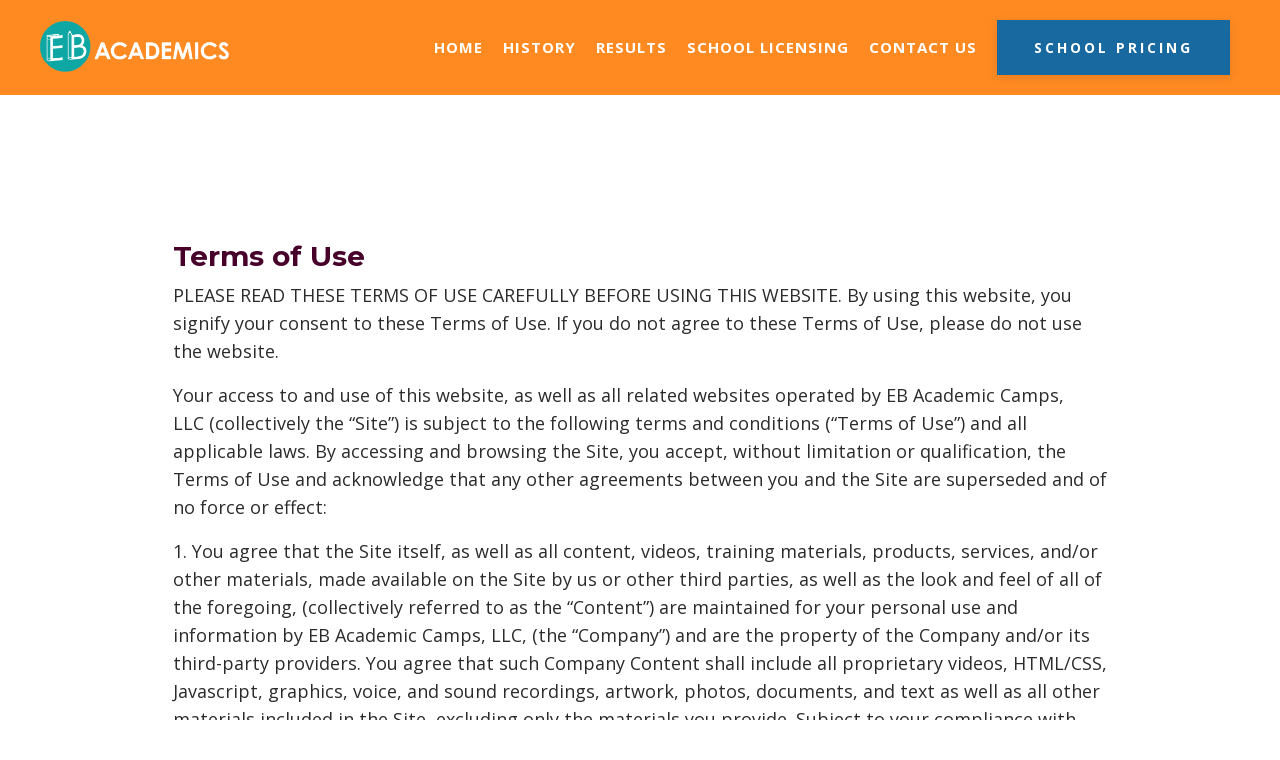

--- FILE ---
content_type: text/html; charset=utf-8
request_url: https://schools.ebacademics.com/terms-of-use
body_size: 11947
content:
<!doctype html>
<html lang="en">
  <head>
    
              <meta name="csrf-param" content="authenticity_token">
              <meta name="csrf-token" content="36yDeKMc4pLZcECQjmivUXXSuWTRqx/ICJX6SBB8SMuRMnTPlkuj2tZgzZG6wLVcAfgKdFObFi1J1/96lYtL4A==">
            
    <title>
      
        Terms of Use
      
    </title>
    <meta charset="utf-8" />
    <meta http-equiv="x-ua-compatible" content="ie=edge, chrome=1">
    <meta name="viewport" content="width=device-width, initial-scale=1, shrink-to-fit=no">
    
    <meta property="og:type" content="website">
<meta property="og:url" content="https://schools.ebacademics.com/terms-of-use">
<meta name="twitter:card" content="summary_large_image">

<meta property="og:title" content="Terms of Use">
<meta name="twitter:title" content="Terms of Use">




    
      <link href="https://kajabi-storefronts-production.kajabi-cdn.com/kajabi-storefronts-production/file-uploads/themes/2153161610/settings_images/56ba3d3-d2b4-0f44-2813-1c62dd8315_Watermark7.png?v=2" rel="shortcut icon" />
    
    <link rel="canonical" href="https://schools.ebacademics.com/terms-of-use" />

    <!-- Google Fonts ====================================================== -->
    
      <link href="//fonts.googleapis.com/css?family=Open+Sans:400,700,400italic,700italic|Montserrat:400,700,400italic,700italic" rel="stylesheet" type="text/css">
    

    <!-- Kajabi CSS ======================================================== -->
    <link rel="stylesheet" media="screen" href="https://kajabi-app-assets.kajabi-cdn.com/assets/core-0d125629e028a5a14579c81397830a1acd5cf5a9f3ec2d0de19efb9b0795fb03.css" />

    

    <link rel="stylesheet" href="https://use.fontawesome.com/releases/v5.15.2/css/all.css" crossorigin="anonymous">

    <link rel="stylesheet" media="screen" href="https://kajabi-storefronts-production.kajabi-cdn.com/kajabi-storefronts-production/themes/2153161610/assets/styles.css?1716588406779804" />

    <!-- Customer CSS ====================================================== -->
    <link rel="stylesheet" media="screen" href="https://kajabi-storefronts-production.kajabi-cdn.com/kajabi-storefronts-production/themes/2153161610/assets/overrides.css?1716588406779804" />
    <style>
  /* Custom CSS Added Via Theme Settings */
  .block{
overflow: inherit;
}

.btn, #form-button{
font-size: 14px;
letter-spacing: 3px;
padding: 15px 35px;
transition: all .3s;
text-transform: uppercase;
}

.btn:hover, #form-button:hover{
transform: scale(1.05);
filter: none;
}

.feature__text{
font-size: 1em;
}

h6{
font-family: open sans; 
text-transform: uppercase; 
letter-spacing: 3px;
}

p:last-child{
margin-bottom: 0;
}


.divider1{
width: 100%; 
height: 0px; 
border-top: 3px dotted #FFDE59; 
margin: 0;
}

@media only screen and (max-width: 767px){

.block{
max-width: 550px;
margin: auto;
}


}

.line-1{
position: absolute;
top: -5vh;
left: 0;
right: 0;
bottom: 0;
margin: auto;
background: url(https://kajabi-storefronts-production.kajabi-cdn.com/kajabi-storefronts-production/themes/2151193511/settings_images/HFjCRbDR4moLkP8UnJ94_Layer_9.png);
background-size: contain;
background-repeat: no-repeat;
background-position: center;
}

.line-2{
position: absolute;
top: -5vh;
left: 0;
right: 0;
bottom: 0;
margin: auto;
background: url(https://kajabi-storefronts-production.kajabi-cdn.com/kajabi-storefronts-production/themes/2151193511/settings_images/5BzVGwx0QnWgpqTg0A2U_Layer_10.png);
background-size: contain;
background-repeat: no-repeat;
background-position: center;
}

.line-3{
position: absolute;
top: -5vh;
left: 0;
right: 0;
bottom: 0;
margin: auto;
background: url(https://kajabi-storefronts-production.kajabi-cdn.com/kajabi-storefronts-production/themes/2151193511/settings_images/lvgmJR6WSKGrH4SjcVb9_Layer_10.png);
background-size: contain;
background-repeat: no-repeat;
background-position: center;
}

.list1{
padding-left: 25px;
position: relative;
    text-align: left;
}

.list1 li{
   list-style: none;
    margin-top: 10px;
    margin-left: 10px;
    text-align: left;
}

.list1 li::before{
position: absolute;
left: 0;
    content: '';
    display: inline-block;
    height:20px;
    width: 20px;
    margin-top: 3px;
    background-image: url(https://kajabi-storefronts-production.kajabi-cdn.com/kajabi-storefronts-production/themes/2151193511/settings_images/fWws26bbQ2fMHXkxDKMA_Untitled_design_51_.png);
    background-size: contain;
    background-position: center;
    background-repeat: no-repeat;
}

.link-list__link {
text-transform: uppercase;
font-size: 15px;
letter-spacing: 1px;
border-bottom: 2px solid rgba(255,255,255,0);
font-weight: bold;
}

.dropdown__trigger {
text-transform: uppercase;
font-size: 15px;
letter-spacing: 1px;
border-bottom: 2px solid rgba(255,255,255,0);
font-weight: bold;
margin-bottom: 5px !important;
}


.dropdown--open .dropdown__menu{
width:275px !important;
}

.link-list__link:hover, .dropdown__trigger:hover{
border-bottom: 2px solid #5CE1E6;
color: #17699F !important;
filter: none !important;
}
</style>


    <!-- Kajabi Editor Only CSS ============================================ -->
    

    <!-- Header hook ======================================================= -->
    <script type="text/javascript">
  var Kajabi = Kajabi || {};
</script>
<script type="text/javascript">
  Kajabi.currentSiteUser = {
    "id" : "-1",
    "type" : "Guest",
    "contactId" : "",
  };
</script>
<script type="text/javascript">
  Kajabi.theme = {
    activeThemeName: "Streamlined Home 1678204870",
    previewThemeId: null,
    editor: false
  };
</script>
<meta name="turbo-prefetch" content="false">
<style type="text/css">
  #editor-overlay {
    display: none;
    border-color: #2E91FC;
    position: absolute;
    background-color: rgba(46,145,252,0.05);
    border-style: dashed;
    border-width: 3px;
    border-radius: 3px;
    pointer-events: none;
    cursor: pointer;
    z-index: 10000000000;
  }
  .editor-overlay-button {
    color: white;
    background: #2E91FC;
    border-radius: 2px;
    font-size: 13px;
    margin-inline-start: -24px;
    margin-block-start: -12px;
    padding-block: 3px;
    padding-inline: 10px;
    text-transform:uppercase;
    font-weight:bold;
    letter-spacing:1.5px;

    left: 50%;
    top: 50%;
    position: absolute;
  }
</style>
<script src="https://kajabi-app-assets.kajabi-cdn.com/vite/assets/track_analytics-999259ad.js" crossorigin="anonymous" type="module"></script><link rel="modulepreload" href="https://kajabi-app-assets.kajabi-cdn.com/vite/assets/stimulus-576c66eb.js" as="script" crossorigin="anonymous">
<link rel="modulepreload" href="https://kajabi-app-assets.kajabi-cdn.com/vite/assets/track_product_analytics-9c66ca0a.js" as="script" crossorigin="anonymous">
<link rel="modulepreload" href="https://kajabi-app-assets.kajabi-cdn.com/vite/assets/stimulus-e54d982b.js" as="script" crossorigin="anonymous">
<link rel="modulepreload" href="https://kajabi-app-assets.kajabi-cdn.com/vite/assets/trackProductAnalytics-3d5f89d8.js" as="script" crossorigin="anonymous">      <script type="text/javascript">
        if (typeof (window.rudderanalytics) === "undefined") {
          !function(){"use strict";window.RudderSnippetVersion="3.0.3";var sdkBaseUrl="https://cdn.rudderlabs.com/v3"
          ;var sdkName="rsa.min.js";var asyncScript=true;window.rudderAnalyticsBuildType="legacy",window.rudderanalytics=[]
          ;var e=["setDefaultInstanceKey","load","ready","page","track","identify","alias","group","reset","setAnonymousId","startSession","endSession","consent"]
          ;for(var n=0;n<e.length;n++){var t=e[n];window.rudderanalytics[t]=function(e){return function(){
          window.rudderanalytics.push([e].concat(Array.prototype.slice.call(arguments)))}}(t)}try{
          new Function('return import("")'),window.rudderAnalyticsBuildType="modern"}catch(a){}
          if(window.rudderAnalyticsMount=function(){
          "undefined"==typeof globalThis&&(Object.defineProperty(Object.prototype,"__globalThis_magic__",{get:function get(){
          return this},configurable:true}),__globalThis_magic__.globalThis=__globalThis_magic__,
          delete Object.prototype.__globalThis_magic__);var e=document.createElement("script")
          ;e.src="".concat(sdkBaseUrl,"/").concat(window.rudderAnalyticsBuildType,"/").concat(sdkName),e.async=asyncScript,
          document.head?document.head.appendChild(e):document.body.appendChild(e)
          },"undefined"==typeof Promise||"undefined"==typeof globalThis){var d=document.createElement("script")
          ;d.src="https://polyfill-fastly.io/v3/polyfill.min.js?version=3.111.0&features=Symbol%2CPromise&callback=rudderAnalyticsMount",
          d.async=asyncScript,document.head?document.head.appendChild(d):document.body.appendChild(d)}else{
          window.rudderAnalyticsMount()}window.rudderanalytics.load("2apYBMHHHWpiGqicceKmzPebApa","https://kajabiaarnyhwq.dataplane.rudderstack.com",{})}();
        }
      </script>
      <script type="text/javascript">
        if (typeof (window.rudderanalytics) !== "undefined") {
          rudderanalytics.page({"account_id":"40591","site_id":"2147647811"});
        }
      </script>
      <script type="text/javascript">
        if (typeof (window.rudderanalytics) !== "undefined") {
          (function () {
            function AnalyticsClickHandler (event) {
              const targetEl = event.target.closest('a') || event.target.closest('button');
              if (targetEl) {
                rudderanalytics.track('Site Link Clicked', Object.assign(
                  {"account_id":"40591","site_id":"2147647811"},
                  {
                    link_text: targetEl.textContent.trim(),
                    link_href: targetEl.href,
                    tag_name: targetEl.tagName,
                  }
                ));
              }
            };
            document.addEventListener('click', AnalyticsClickHandler);
          })();
        }
      </script>
<meta name='site_locale' content='en'><style type="text/css">
  /* Font Awesome 4 */
  .fa.fa-twitter{
    font-family:sans-serif;
  }
  .fa.fa-twitter::before{
    content:"𝕏";
    font-size:1.2em;
  }

  /* Font Awesome 5 */
  .fab.fa-twitter{
    font-family:sans-serif;
  }
  .fab.fa-twitter::before{
    content:"𝕏";
    font-size:1.2em;
  }
</style>
<link rel="stylesheet" href="https://cdn.jsdelivr.net/npm/@kajabi-ui/styles@1.0.4/dist/kajabi_products/kajabi_products.css" />
<script type="module" src="https://cdn.jsdelivr.net/npm/@pine-ds/core@3.14.1/dist/pine-core/pine-core.esm.js"></script>
<script nomodule src="https://cdn.jsdelivr.net/npm/@pine-ds/core@3.14.1/dist/pine-core/index.esm.js"></script>


  </head>

  <style>
  body {
    
      
    
  }
</style>

  <body id="encore-theme" class="background-unrecognized">
    


    <div id="section-header" data-section-id="header">

<style>
  /* Default Header Styles */
  .header {
    
      background-color: #ff8a22;
    
    font-size: 18px;
  }
  .header a,
  .header a.link-list__link,
  .header a.link-list__link:hover,
  .header a.social-icons__icon,
  .header .user__login a,
  .header .dropdown__item a,
  .header .dropdown__trigger:hover {
    color: #ffffff;
  }
  .header .dropdown__trigger {
    color: #ffffff !important;
  }
  /* Mobile Header Styles */
  @media (max-width: 767px) {
    .header {
      
        background-color: #ff8a22;
      
      font-size: 16px;
    }
    
    .header .hamburger__slices .hamburger__slice {
      
        background-color: #ffffff;
      
    }
    
      .header a.link-list__link, .dropdown__item a, .header__content--mobile {
        text-align: left;
      }
    
    .header--overlay .header__content--mobile  {
      padding-bottom: 20px;
    }
  }
  /* Sticky Styles */
  
    .header.header--fixed {
      background-color: #ff8a22;
      
        background-color: #ff8a22;
      
      
        background-color: #ff8a22;
      
    }
    
    
    .header.header--fixed .hamburger__slice {
      
        background-color: ;
      
    }
  
</style>

<div class="hidden">
  
    
  
    
  
    
  
  
  
  
</div>

<header class="header header--overlay sticky   background-light header--close-on-scroll" kjb-settings-id="sections_header_settings_background_color">
  <div class="hello-bars">
    
      
    
      
    
      
    
  </div>
  
    <div class="header__wrap">
      <div class="header__content header__content--desktop background-light">
        <div class="container header__container media justify-content-left">
          
            
                <style>
@media (min-width: 768px) {
  #block-1555988494486 {
    text-align: left;
  }
} 
</style>

<div id="block-1555988494486" class="header__block header__block--logo header__block--show header__switch-content " kjb-settings-id="sections_header_blocks_1555988494486_settings_stretch">
  <style>
  #block-1555988494486 {
    line-height: 1;
  }
  #block-1555988494486 .logo__image {
    display: block;
    width: 190px;
  }
  #block-1555988494486 .logo__text {
    color: ;
  }
</style>

<a class="logo" href="/">
  
    
      <img class="logo__image" src="https://kajabi-storefronts-production.kajabi-cdn.com/kajabi-storefronts-production/file-uploads/themes/2153161610/settings_images/3c32db2-5f0d-f4a0-8263-aa21b057bb5_Asset_6_3x-8.png" kjb-settings-id="sections_header_blocks_1555988494486_settings_logo" alt="Header Logo" />
    
  
</a>

</div>

              
          
            
                <style>
@media (min-width: 768px) {
  #block-1679286278594 {
    text-align: right;
  }
} 
</style>

<div id="block-1679286278594" class="header__block header__switch-content header__block--menu stretch" kjb-settings-id="sections_header_blocks_1679286278594_settings_stretch">
  <div class="link-list justify-content-right" kjb-settings-id="sections_header_blocks_1679286278594_settings_menu">
  
    <a class="link-list__link" href="https://schools.ebacademics.com/" >Home</a>
  
    <a class="link-list__link" href="https://schools.ebacademics.com/about" >History</a>
  
    <a class="link-list__link" href="https://schools.ebacademics.com/testimonials" >Results</a>
  
    <a class="link-list__link" href="https://schools.ebacademics.com/eb-all-access" >School Licensing </a>
  
    <a class="link-list__link" href="https://schools.ebacademics.com/contact" >Contact Us</a>
  
</div>

</div>

              
          
            
                <style>
@media (min-width: 768px) {
  #block-1678426540311 {
    text-align: left;
  }
} 
</style>

<div id="block-1678426540311" class="header__block header__switch-content header__block--cta " kjb-settings-id="sections_header_blocks_1678426540311_settings_stretch">
  






<style>
  #block-1678426540311 .btn,
  [data-slick-id="1678426540311"] .block .btn {
    color: #ffffff;
    border-color: #17699f;
    border-radius: 0px;
    background-color: #17699f;
  }
  #block-1678426540311 .btn--outline,
  [data-slick-id="1678426540311"] .block .btn--outline {
    background: transparent;
    color: #17699f;
  }
</style>

<a class="btn btn--solid btn--small btn--auto" href="https://schools.ebacademics.com/eb-all-access"   kjb-settings-id="sections_header_blocks_1678426540311_settings_btn_background_color" role="button">
  
    SCHOOL PRICING
  
</a>

</div>

              
          
          
            <div class="hamburger hidden--desktop" kjb-settings-id="sections_header_settings_hamburger_color">
              <div class="hamburger__slices">
                <div class="hamburger__slice hamburger--slice-1"></div>
                <div class="hamburger__slice hamburger--slice-2"></div>
                <div class="hamburger__slice hamburger--slice-3"></div>
                <div class="hamburger__slice hamburger--slice-4"></div>
              </div>
            </div>
          
        </div>
      </div>
      <div class="header__content header__content--mobile">
        <div class="header__switch-content header__spacer"></div>
      </div>
    </div>
  
</header>

</div>
    <main>
      <div data-dynamic-sections=terms_of_use><div id="section-1682808571967" data-section-id="1682808571967"><style>
  
  #section-1682808571967 .section__overlay {
    position: absolute;
    width: 100%;
    height: 100%;
    left: 0;
    top: 0;
    background-color: ;
  }
  #section-1682808571967 .sizer {
    padding-top: 40px;
    padding-bottom: 40px;
  }
  #section-1682808571967 .container {
    max-width: calc(1260px + 10px + 10px);
    padding-right: 10px;
    padding-left: 10px;
    
  }
  #section-1682808571967 .row {
    
  }
  #section-1682808571967 .container--full {
    width: 100%;
    max-width: calc(100% + 10px + 10px);
  }
  @media (min-width: 768px) {
    
    #section-1682808571967 .sizer {
      padding-top: 100px;
      padding-bottom: 100px;
    }
    #section-1682808571967 .container {
      max-width: calc(1260px + 40px + 40px);
      padding-right: 40px;
      padding-left: 40px;
    }
    #section-1682808571967 .container--full {
      max-width: calc(100% + 40px + 40px);
    }
  }
  
  
</style>


<section kjb-settings-id="sections_1682808571967_settings_background_color"
  class="section
  
  
   "
  data-reveal-event=""
  data-reveal-offset=""
  data-reveal-units="seconds">
  <div class="sizer ">
    
    <div class="section__overlay"></div>
    <div class="container ">
      <div class="row align-items-center justify-content-center">
        
          




<style>
  /* flush setting */
  
  
  /* margin settings */
  #block-1682808571967_0, [data-slick-id="1682808571967_0"] {
    margin-top: 0px;
    margin-right: 0px;
    margin-bottom: 0px;
    margin-left: 0px;
  }
  #block-1682808571967_0 .block, [data-slick-id="1682808571967_0"] .block {
    /* border settings */
    border: 4px  black;
    border-radius: 4px;
    

    /* background color */
    
      background-color: ;
    
    /* default padding for mobile */
    
      padding: 20px;
    
    
      padding: 20px;
    
    
      
        padding: 20px;
      
    
    /* mobile padding overrides */
    
    
      padding-top: 0px;
    
    
      padding-right: 0px;
    
    
      padding-bottom: 0px;
    
    
      padding-left: 0px;
    
  }

  @media (min-width: 768px) {
    /* desktop margin settings */
    #block-1682808571967_0, [data-slick-id="1682808571967_0"] {
      margin-top: 0px;
      margin-right: 0px;
      margin-bottom: 0px;
      margin-left: 0px;
    }
    #block-1682808571967_0 .block, [data-slick-id="1682808571967_0"] .block {
      /* default padding for desktop  */
      
        padding: 30px;
      
      
        
          padding: 30px;
        
      
      /* desktop padding overrides */
      
      
        padding-top: 30px;
      
      
      
      
    }
  }
  /* mobile text align */
  @media (max-width: 767px) {
    #block-1682808571967_0, [data-slick-id="1682808571967_0"] {
      text-align: left;
    }
  }
</style>



<div
  id="block-1682808571967_0"
  class="
  block-type--text
  text-left
  col-10
  
  
  
    
  
  
  "
  
  data-reveal-event=""
  data-reveal-offset=""
  data-reveal-units="seconds"
  
    kjb-settings-id="sections_1682808571967_blocks_1682808571967_0_settings_width"
    >
  <div class="block
    box-shadow-
    "
    
      data-aos="none"
      data-aos-delay="0"
      data-aos-duration="0"
    
    >
    
    <style>
  
  #block-1577982541036_0 .btn {
    margin-top: 1rem;
  }
</style>

<div class="elementor-element elementor-element-b3b7f0a elementor-widget elementor-widget-heading" data-id="b3b7f0a" data-element_type="widget" data-widget_type="heading.default">
<div class="elementor-widget-container">
<h4 class="elementor-heading-title elementor-size-default"><strong>Terms of Use</strong></h4>
</div>
</div>
<div class="elementor-element elementor-element-7c308d9 elementor-widget elementor-widget-text-editor" data-id="7c308d9" data-element_type="widget" data-widget_type="text-editor.default">
<div class="elementor-widget-container">
<div class="elementor-text-editor elementor-clearfix">
<p>PLEASE READ THESE TERMS OF USE CAREFULLY BEFORE USING THIS WEBSITE. By using this website, you signify your consent to these Terms of Use. If you do not agree to these Terms of Use, please do not use the website.</p>
<p>Your access to and use of this website, as well as all related websites operated by EB Academic Camps, LLC&nbsp;(collectively the &ldquo;Site&rdquo;) is subject to the following terms and conditions (&ldquo;Terms of Use&rdquo;) and all applicable laws. By accessing and browsing the Site, you accept, without limitation or qualification, the Terms of Use and acknowledge that any other agreements between you and the Site are superseded and of no force or effect:</p>
<p>1. You agree that the Site itself, as well as all content, videos, training materials, products, services, and/or other materials, made available on the Site by us or other third parties, as well as the look and feel of all of the foregoing, (collectively referred to as the &ldquo;Content&rdquo;) are maintained for your personal use and information by EB Academic Camps, LLC, (the &ldquo;Company&rdquo;) and are the property of the Company and/or its third-party providers. You agree that such Company Content shall include all proprietary videos, HTML/CSS, Javascript, graphics, voice, and sound recordings, artwork, photos, documents, and text as well as all other materials included in the Site, excluding only the materials you provide. Subject to your compliance with these Terms of Use, the Company hereby grants you a limited license, which is non-exclusive, non-transferable, and non-sublicensable, to access, view, and use the Site solely for your personal purposes. No Company Content may be copied, reproduced, republished, uploaded, posted, transmitted, distributed, used for public or commercial purposes, or downloaded in any way unless written permission is expressly granted by the Company. Modification of the Content or use of the Content for any other purpose is a violation of the copyright and other proprietary rights of the Company, as well as other authors who created the materials and may be subject to monetary damages and penalties. You may not distribute, modify, transmit, or use the content of the Site or any Content, including any and all software, tools, graphics, and/or sound files, for public or commercial purposes without the express written permission of the Company.</p>
<p>2. All Content, such as text, data, graphics files, videos and sound files, and other materials contained in the Site, are copyrighted unless otherwise noted and are the property of the Company and/or a supplier to the Company. No such materials may be used except as provided in these Terms of Use.</p>
<p>3. All trade names, trademarks, and images and biographical information of people used in the Company Content and contained in the Site, including without limitation the name and trademark, are either the property of, or used with permission by, the Company. The use of Content by you is strictly prohibited unless specifically permitted by these Terms of Use. Any unauthorized use of Content may violate the copyright, trademark, and other proprietary rights of the Company and/or third parties, as well as the laws of privacy and publicity, and other regulations and statutes. Nothing contained in this Agreement or in the Site shall be construed as granting, by implication or otherwise, any license or right to use any Trademark or other proprietary information without the express written consent of the Company or third party owner. The Company respects the copyright, trademark and all other intellectual property rights of others. The Company has the right, but has no obligation, to remove content and accounts containing materials that it deems, in its sole discretion, to be unlawful, offensive, threatening, libelous, defamatory, pornographic, obscene or otherwise objectionable or violates any party&rsquo;s intellectual property or these Terms of Use. If you believe that your intellectual property rights are being violated and/or that any work belonging to you has been reproduced on the Site or in any Content in any way, you may notify Company at <a href="/cdn-cgi/l/email-protection" class="__cf_email__" data-cfemail="e68f888089a6838487858782838b8f8595c885898b">[email&#160;protected]</a>. Please provide your name and contact information, the nature of your work and how it is being violated, all relevant copyright and/or trademark registration information, the location/URL of the violation, and any other information you believe is relevant.</p>
<p>4. While the Company uses reasonable efforts to include accurate and up-to-date information in the Site, the Company makes no warranties or representations as to its accuracy. The Company assumes no liability or responsibility for any errors or omissions in the content of the Site.</p>
<p>5. When you register with the Company and/or this Site, you expressly consent to receive any notices, announcements, agreements, disclosures, reports, documents, communications concerning new products or services, or other records or correspondence from the Company. You consent to receive notices electronically by way of transmitting the notice to you by email.</p>
<p>6. If you send comments or suggestions about the Site to the Company, including, but not limited to, notes, text, drawings, images, designs, or computer programs, such submissions shall become, and shall remain, the sole property of the Company. No submission shall be subject to any obligation of confidence on the part of the Company. The Company shall exclusively own all rights to (including intellectual property rights thereto), and shall be entitled to unrestricted use, publication, and dissemination as to all such submissions for any purpose, commercial or otherwise without any acknowledgment or compensation to you.</p>
<p>7. The Company shall use commercially reasonable efforts to restrict unauthorized access to our data and files. However, no system whether or not password protected can be entirely impenetrable. You acknowledge that it may be possible for an unauthorized third party to access, view, copy, modify, or distribute the data and files you store using the Site. Use of the Site is completely at your own risk.</p>
<p>8. The Company will not intentionally disclose any personally identifying information about you to third parties, except where the Company, in good faith, believes such disclosure is necessary to comply with the law or enforce these Terms of Use. By using the Site, you signify your acceptance of the&nbsp;Company&rsquo;s Privacy Policy. If you do not agree with this Privacy Policy, in whole or part, please do not use this Site.</p>
<p>9. NEITHER THE COMPANY NOR ANY OTHER PARTY INVOLVED IN CREATING, PRODUCING, OR MAINTAINING THE SITE AND/OR ANY CONTENT ON THE SITE SHALL BE LIABLE UNDER ANY CIRCUMSTANCES FOR ANY DIRECT, INCIDENTAL, CONSEQUENTIAL, INDIRECT, OR PUNITIVE DAMAGES ARISING OUT OF YOUR ACCESS TO OR USE OF THE SITE. WITHOUT LIMITING THE FOREGOING, ALL CONTENT ON THE SITE IS PROVIDED &ldquo;AS IS&rdquo; WITHOUT WARRANTY OF ANY KIND, EITHER EXPRESSED OR IMPLIED, INCLUDING, BUT NOT LIMITED TO, THE IMPLIED WARRANTIES OF MERCHANTABILITY OR FITNESS FOR A PARTICULAR PURPOSE. THE COMPANY DOES NOT WARRANT OR MAKE ANY REPRESENTATIONS REGARDING THE USE OF THE MATERIALS IN THE SITE, THE RESULTS OF THE USE OF SUCH MATERIALS, THE SUITABILITY OF SUCH MATERIALS FOR ANY USER&rsquo;S NEEDS OR THE LIKELIHOOD THAT THEIR USE WILL MEET ANY USER&rsquo;S EXPECTATIONS, OR THEIR CORRECTNESS, ACCURACY, RELIABILITY, OR CORRECTION. THE COMPANY LIKEWISE DOES NOT WARRANT OR MAKE ANY REPRESENTATIONS OR GUARANTEES THAT YOU WILL EARN ANY MONEY USING THE SITE OR THE COMPANY&rsquo;S TECHNOLOGY OR SERVICES. YOU ACCEPT ALL RESPONSIBILITY FOR EVALUATING YOUR OWN EARNING POTENTIAL AS WELL AS EXECUTING YOUR OWN BUSINESS AND SERVICES. YOUR EARNING POTENTIAL IS ENTIRELY DEPENDENT ON YOUR OWN PRODUCTS, IDEAS, TECHNIQUES; YOUR EXECUTION OF YOUR BUSINESS PLAN; THE TIME YOU DEVOTE TO THE PROGRAM, IDEAS AND TECHNIQUES OFFERED AND UTILIZED; AS WELL AS YOUR FINANCES, YOUR KNOWLEDGE AND YOUR SKILL. SINCE THESE FACTORS DIFFER AMONG ALL INDIVIDUALS, THE COMPANY CANNOT AND DOES NOT WARRANT OR MAKE ANY REPRESENTATIONS OR GUARANTEES REGARDING YOUR SUCCESS OR INCOME LEVEL. THE COMPANY DOES NOT WARRANT THAT USE OF THE MATERIALS WILL BE UNINTERRUPTED OR ERROR FREE, THAT DEFECTS WILL BE CORRECTED, OR THAT THIS SITE, THE CONTENT, AND/OR THE MATERIALS AVAILABLE ON THIS SITE ARE FREE FROM BUGS OR VIRUSES OR OTHER HARMFUL COMPONENTS. YOU ASSUME ALL RESPONSIBILITY FOR THE COST OF ALL NECESSARY REPAIRS OR CORRECTIONS. THE COMPANY SHALL NOT BE RESPONSIBLE FOR ANY PERFORMANCE OR SERVICE PROBLEMS CAUSED BY ANY THIRD PARTY WEBSITE OR THIRD PARTY SERVICE PROVIDER. ANY SUCH PROBLEM SHALL BE GOVERNED SOLELY BY THE AGREEMENT BETWEEN YOU AND THAT PROVIDER. Please note that the applicable jurisdiction may not allow the exclusion of implied warranties. Some of the above exclusions may thus not apply to you.</p>
<p>10. THE COMPANY SHALL NOT BE RESPONSIBLE FOR ANY PERFORMANCE OR SERVICE PROBLEMS CAUSED BY ANY THIRD PARTY WEBSITE OR THIRD PARTY SERVICE PROVIDER (including, for example, your web service provider service, Stripe payment services, your software and/or any updates or upgrades to that software). ANY SUCH PROBLEM SHALL BE GOVERNED SOLELY BY THE AGREEMENT BETWEEN YOU AND THAT PROVIDER. THE COMPANY RESERVES THE RIGHT TO DETERMINE, IN ITS SOLE DISCRETION, WHETHER THE COMPANY IS RESPONSIBLE FOR ANY SUCH MALFUNCTION OR DISRUPTION. THE COMPANY ALSO RESERVES THE RIGHT TO LIMIT YOUR USE OF THE SITE AND/OR THE CONTENT OR TO TERMINATE YOUR ACCOUNT SHOULD THE COMPANY DETERMINE THAT YOU HAVE VIOLATED THESE TERMS OF USE, OR THAT YOU HAVE VIOLATED ANY OTHER RULES OR CONDITIONS OF THE COMPANY. THE COMPANY RESERVES THE RIGHT TO REFUSE ACCESS TO THE SITE AND/OR THE COMPANY&rsquo;S CONTENT, PRODUCTS AND/OR SERVICES TO ANYONE IN ITS SOLE DISCRETION. THE COMPANY RESERVES THE RIGHT TO DETERMINE, IN ITS SOLE DISCRETION, WHETHER THE COMPANY IS RESPONSIBLE FOR ANY SUCH MALFUNCTION OR DISRUPTION. THE COMPANY MAY, IN ITS SOLE DISCRETION, REFUND THE INITIAL FEE CHARGED FOR ANY USE OF THE SITE AND/OR ANY CONTENT OR A PRO-RATA PORTION THEREOF CONSISTENT WITH THE COMPANY&rsquo;S REFUND POLICY. THE COMPANY SHALL REFUSE ANY REFUND THIRTY (30) DAYS AFTER YOUR PAYMENT FOR USE OF THE SITE AND/OR ANY CONTENT, EITHER PURSUANT TO THE COMPANY&rsquo;S CUSTOMER LICENSE AGREEMENT OR OTHERWISE, REGARDLESS OF THE REASON FOR DISRUPTION.</p>
<p>11. IN NO EVENT SHALL THE COMPANY BE LIABLE FOR ANY SPECIAL, INCIDENTAL, INDIRECT, PUNITIVE, RELIANCE, OR CONSEQUENTIAL DAMAGES, WHETHER FORESEEABLE OR NOT, INCLUDING, BUT NOT LIMITED TO, DAMAGE OR LOSS OF PROPERTY, EQUIPMENT, INFORMATION OR DATA, LOSS OF PROFITS, REVENUE OR GOODWILL, COST OF CAPITAL, COST OF REPLACEMENT SERVICES, OR CLAIMS FOR SERVICE INTERRUPTIONS OR TRANSMISSION PROBLEMS, OCCASIONED BY ANY DEFECT IN THE SITE, THE CONTENT, AND/OR RELATED MATERIALS, THE INABILITY TO USE SERVICES PROVIDED HEREUNDER OR ANY OTHER CAUSE WHATSOEVER WITH RESPECT THERETO, REGARDLESS OF THEORY OF LIABILITY. THIS LIMITATION WILL APPLY EVEN IF THE COMPANY HAS BEEN ADVISED OR IS AWARE OF THE POSSIBILITY OF SUCH DAMAGES.</p>
<p>12. You agree to indemnify and hold the Company and each of its directors, officers, employees, and agents, harmless from any and all liabilities, claims, damages, and expenses, including reasonable attorney&rsquo;s fees, arising out of or relating to (i) your breach of this Agreement, (ii) any violation by you of law or the rights of any third party, (iii) any materials, information, works and/or other content of whatever nature or media that you post or share on or through the Site, (iv) your use of the Site or any services that the Company may provide via the Site, and (v) your conduct in connection with the Site or the services or with other users of the Site or the services. The Company reserves the right to assume the exclusive defense of any claim for which we are entitled to indemnification under this Section. In such event, you shall provide the Company with such cooperation as is reasonably requested by the Company.</p>
<p>13. The provisions of these Terms of Use are for the benefit of the Company, its subsidiaries, affiliates and its third party content providers and licensors, and each shall have the right to assert and enforce such provisions directly or on its own behalf.</p>
<p>14. This agreement shall be governed by and construed in accordance with the laws of the State of California, without giving effect to any principles of conflicts of law. You further submit to the exclusive jurisdiction of the state and federal courts sitting in San Francisco County, California. If any provision of this agreement shall be unlawful, void, or for any reason unenforceable, then that provision shall be deemed severable from this agreement and shall not affect the validity and enforceability of any remaining provisions.</p>
<p>15. These Terms of Use may be revised from time to time by updating this posting. You are bound by any such revisions and should therefore periodically visit this page to review the then-current Terms of Use to which you are bound.</p>
<p>Last Updated:&nbsp;April 29, 2023</p>
</div>
</div>
</div>

  </div>
</div>


        
      </div>
    </div>
  </div>
</section>
</div></div>
    </main>
    <div id="section-footer" data-section-id="footer">
<style>
  .footer {
    background-color: #17699f;
  }
  .footer, .footer__block {
    font-size: 16px;
    color: ;
  }
  .footer .logo__text {
    color: ;
  }
  .footer .link-list__links {
    width: 100%;
  }
  .footer a.link-list__link {
    color: ;
  }
  .footer .link-list__link:hover {
    color: ;
  }
  .copyright {
    color: ;
  }
  @media (min-width: 768px) {
    .footer, .footer__block {
      font-size: 18px;
    }
  }
  .powered-by a {
    color: #17699f !important;
  }
  
</style>

<footer class="footer   background-dark  " kjb-settings-id="sections_footer_settings_background_color">
  <div class="footer__content">
    <div class="container footer__container media">
      
        
            <div id="block-1555988519593" class="footer__block ">
  <style>
  #block-1555988519593 {
    line-height: 1;
  }
  #block-1555988519593 .logo__image {
    display: block;
    width: 150px;
  }
  #block-1555988519593 .logo__text {
    color: ;
  }
</style>

<a class="logo" href="/">
  
    
      <img class="logo__image" src="https://kajabi-storefronts-production.kajabi-cdn.com/kajabi-storefronts-production/file-uploads/themes/2153161610/settings_images/abf72-d1b5-41cd-d2c-c6ef4f37efa6_EBWATERMARKWHITE-02-02.png" kjb-settings-id="sections_footer_blocks_1555988519593_settings_logo" alt="Footer Logo" />
    
  
</a>

</div>

          
      
        
            <div id="block-1678427002408" class="footer__block ">
  <style>
  .social-icons--1678427002408 .social-icons__icons {
    justify-content: 
  }
  .social-icons--1678427002408 .social-icons__icon {
    color: #ffffff !important;
  }
  .social-icons--1678427002408.social-icons--round .social-icons__icon {
    background-color: #5ce1e6;
  }
  .social-icons--1678427002408.social-icons--square .social-icons__icon {
    background-color: #5ce1e6;
  }
  
  @media (min-width: 768px) {
    .social-icons--1678427002408 .social-icons__icons {
      justify-content: 
    }
  }
</style>

<div class="social-icons social-icons-- social-icons--1678427002408" kjb-settings-id="sections_footer_blocks_1678427002408_settings_social_icons_text_color">
  <div class="social-icons__icons">
    
  <a class="social-icons__icon social-icons__icon--" href="https://www.facebook.com/ebacademicsteachers"  kjb-settings-id="sections_footer_blocks_1678427002408_settings_social_icon_link_facebook">
    <i class="fab fa-facebook-f"></i>
  </a>



  <a class="social-icons__icon social-icons__icon--" href="https://www.instagram.com/ebacademics/"  kjb-settings-id="sections_footer_blocks_1678427002408_settings_social_icon_link_instagram">
    <i class="fab fa-instagram"></i>
  </a>


  <a class="social-icons__icon social-icons__icon--" href="https://www.youtube.com/channel/UCWezgZ_BNFaF-IURmTTN_dA"  kjb-settings-id="sections_footer_blocks_1678427002408_settings_social_icon_link_youtube">
    <i class="fab fa-youtube"></i>
  </a>
















  <a class="social-icons__icon social-icons__icon--" href="https://podcasts.apple.com/us/podcast/teaching-middle-school-ela/id1458448897"  kjb-settings-id="sections_footer_blocks_1678427002408_settings_social_icon_link_podcasts">
    <i class="fa fa-podcast"></i>
  </a>


  </div>
</div>

</div>

        
      
        
            <div id="block-1555988525205" class="footer__block ">
  <span class="copyright" kjb-settings-id="sections_footer_blocks_1555988525205_settings_copyright" role="presentation">
  &copy; 2026 EB Academic Camps, LLC
</span>

</div>

          
      
        
            




<style>
  /* flush setting */
  
  
  /* margin settings */
  #block-1682807684783, [data-slick-id="1682807684783"] {
    margin-top: 0px;
    margin-right: 0px;
    margin-bottom: 0px;
    margin-left: 0px;
  }
  #block-1682807684783 .block, [data-slick-id="1682807684783"] .block {
    /* border settings */
    border: 4px  black;
    border-radius: 4px;
    

    /* background color */
    
      background-color: ;
    
    /* default padding for mobile */
    
      padding: 20px;
    
    
      padding: 20px;
    
    
      
        padding: 20px;
      
    
    /* mobile padding overrides */
    
    
      padding-top: 0px;
    
    
      padding-right: 0px;
    
    
      padding-bottom: 0px;
    
    
      padding-left: 0px;
    
  }

  @media (min-width: 768px) {
    /* desktop margin settings */
    #block-1682807684783, [data-slick-id="1682807684783"] {
      margin-top: 0px;
      margin-right: 0px;
      margin-bottom: 0px;
      margin-left: 0px;
    }
    #block-1682807684783 .block, [data-slick-id="1682807684783"] .block {
      /* default padding for desktop  */
      
        padding: 30px;
      
      
        
          padding: 30px;
        
      
      /* desktop padding overrides */
      
      
        padding-top: 0px;
      
      
        padding-right: 0px;
      
      
        padding-bottom: 0px;
      
      
        padding-left: 0px;
      
    }
  }
  /* mobile text align */
  @media (max-width: 767px) {
    #block-1682807684783, [data-slick-id="1682807684783"] {
      text-align: center;
    }
  }
</style>



<div
  id="block-1682807684783"
  class="
  block-type--link_list
  text-right
  col-
  
  
  
  
  "
  
  data-reveal-event=""
  data-reveal-offset=""
  data-reveal-units=""
  
    kjb-settings-id="sections_footer_blocks_1682807684783_settings_width"
    >
  <div class="block
    box-shadow-
    "
    
      data-aos="-"
      data-aos-delay=""
      data-aos-duration=""
    
    >
    
    <style>
  #block-1682807684783 .link-list__title {
    color: ;
  }
  #block-1682807684783 .link-list__link {
    color: #ffffff;
  }
</style>



<div class="link-list link-list--column link-list--desktop-right link-list--mobile-center">
  
  <div class="link-list__links" kjb-settings-id="sections_footer_blocks_1682807684783_settings_menu">
    
      <a class="link-list__link" href="https://schools.ebacademics.com/terms-of-use" >Terms of Use</a>
    
      <a class="link-list__link" href="https://schools.ebacademics.com/privacy-policy" >Privacy Policy</a>
    
  </div>
</div>

  </div>
</div>


          
      
    </div>
    
  <aside class="powered-by background-dark">
    <div class="container">
      <a target="_blank" rel="nofollow noopener" href="https://app.kajabi.com/r/g7WSjHai?powered_by=true">Powered by Kajabi</a>
    </div>
  </aside>


  </div>

</footer>

</div>
    <div id="section-exit_pop" data-section-id="exit_pop"><style>
  #exit-pop .modal__content {
    background: ;
  }
  
</style>






</div>
    <div id="section-two_step" data-section-id="two_step"><style>
  #two-step .modal__content {
    background: ;
  }
  
</style>

<div class="modal two-step" id="two-step" kjb-settings-id="sections_two_step_settings_two_step_edit">
  <div class="modal__content background-unrecognized">
    <div class="close-x">
      <div class="close-x__part"></div>
      <div class="close-x__part"></div>
    </div>
    <div class="modal__body row text- align-items-start justify-content-center">
      
         
              




<style>
  /* flush setting */
  
  
  /* margin settings */
  #block-two_step_0, [data-slick-id="two_step_0"] {
    margin-top: 0px;
    margin-right: 0px;
    margin-bottom: 0px;
    margin-left: 0px;
  }
  #block-two_step_0 .block, [data-slick-id="two_step_0"] .block {
    /* border settings */
    border: 4px  black;
    border-radius: 4px;
    

    /* background color */
    
    /* default padding for mobile */
    
    
      padding: 20px;
    
    
      
        padding: 20px;
      
    
    /* mobile padding overrides */
    
    
      padding-top: 0px;
    
    
      padding-right: 0px;
    
    
      padding-bottom: 0px;
    
    
      padding-left: 0px;
    
  }

  @media (min-width: 768px) {
    /* desktop margin settings */
    #block-two_step_0, [data-slick-id="two_step_0"] {
      margin-top: 0px;
      margin-right: 0px;
      margin-bottom: 0px;
      margin-left: 0px;
    }
    #block-two_step_0 .block, [data-slick-id="two_step_0"] .block {
      /* default padding for desktop  */
      
      
        
          padding: 30px;
        
      
      /* desktop padding overrides */
      
      
        padding-top: 0px;
      
      
        padding-right: 0px;
      
      
        padding-bottom: 0px;
      
      
        padding-left: 0px;
      
    }
  }
  /* mobile text align */
  @media (max-width: 767px) {
    #block-two_step_0, [data-slick-id="two_step_0"] {
      text-align: center;
    }
  }
</style>



<div
  id="block-two_step_0"
  class="
  block-type--text
  text-center
  col-12
  
  
  
  
  "
  
  data-reveal-event=""
  data-reveal-offset=""
  data-reveal-units=""
  
    kjb-settings-id="sections_two_step_blocks_two_step_0_settings_width"
    >
  <div class="block
    box-shadow-
    "
    
      data-aos="-"
      data-aos-delay=""
      data-aos-duration=""
    
    >
    
    <style>
  
  #block-1577982541036_0 .btn {
    margin-top: 1rem;
  }
</style>

<h4>We'd love to answer your questions and/or send you a quote!</h4>
<p>Please choose the option that best describes your role.</p>

  </div>
</div>


            
      
         
              




<style>
  /* flush setting */
  
  
  /* margin settings */
  #block-1687298263220, [data-slick-id="1687298263220"] {
    margin-top: 0px;
    margin-right: 0px;
    margin-bottom: 0px;
    margin-left: 0px;
  }
  #block-1687298263220 .block, [data-slick-id="1687298263220"] .block {
    /* border settings */
    border: 4px  black;
    border-radius: 4px;
    

    /* background color */
    
    /* default padding for mobile */
    
    
      padding: 20px;
    
    
      
        padding: 20px;
      
    
    /* mobile padding overrides */
    
    
      padding-top: 0px;
    
    
      padding-right: 0px;
    
    
      padding-bottom: 0px;
    
    
      padding-left: 0px;
    
  }

  @media (min-width: 768px) {
    /* desktop margin settings */
    #block-1687298263220, [data-slick-id="1687298263220"] {
      margin-top: 0px;
      margin-right: 0px;
      margin-bottom: 0px;
      margin-left: 0px;
    }
    #block-1687298263220 .block, [data-slick-id="1687298263220"] .block {
      /* default padding for desktop  */
      
      
        
          padding: 30px;
        
      
      /* desktop padding overrides */
      
      
        padding-top: 0px;
      
      
        padding-right: 0px;
      
      
        padding-bottom: 0px;
      
      
        padding-left: 0px;
      
    }
  }
  /* mobile text align */
  @media (max-width: 767px) {
    #block-1687298263220, [data-slick-id="1687298263220"] {
      text-align: center;
    }
  }
</style>



<div
  id="block-1687298263220"
  class="
  block-type--cta
  text-center
  col-7
  
  
  
  
  "
  
  data-reveal-event=""
  data-reveal-offset=""
  data-reveal-units=""
  
    kjb-settings-id="sections_two_step_blocks_1687298263220_settings_width"
    >
  <div class="block
    box-shadow-
    "
    
      data-aos="-"
      data-aos-delay=""
      data-aos-duration=""
    
    >
    
    






<style>
  #block-1687298263220 .btn,
  [data-slick-id="1687298263220"] .block .btn {
    color: #ffffff;
    border-color: #fbda6b;
    border-radius: 0px;
    background-color: #fbda6b;
  }
  #block-1687298263220 .btn--outline,
  [data-slick-id="1687298263220"] .block .btn--outline {
    background: transparent;
    color: #fbda6b;
  }
</style>

<a class="btn btn--solid btn--large btn--full" href="/resource_redirect/landing_pages/2149280730"   kjb-settings-id="sections_two_step_blocks_1687298263220_settings_btn_background_color" role="button">
  
    I'M AN ADMINISTRATOR
  
</a>

  </div>
</div>


            
      
         
              




<style>
  /* flush setting */
  
  
  /* margin settings */
  #block-1687298315430, [data-slick-id="1687298315430"] {
    margin-top: 0px;
    margin-right: 0px;
    margin-bottom: 0px;
    margin-left: 0px;
  }
  #block-1687298315430 .block, [data-slick-id="1687298315430"] .block {
    /* border settings */
    border: 4px  black;
    border-radius: 4px;
    

    /* background color */
    
    /* default padding for mobile */
    
    
      padding: 20px;
    
    
      
        padding: 20px;
      
    
    /* mobile padding overrides */
    
    
      padding-top: 0px;
    
    
      padding-right: 0px;
    
    
      padding-bottom: 0px;
    
    
      padding-left: 0px;
    
  }

  @media (min-width: 768px) {
    /* desktop margin settings */
    #block-1687298315430, [data-slick-id="1687298315430"] {
      margin-top: 0px;
      margin-right: 0px;
      margin-bottom: 0px;
      margin-left: 0px;
    }
    #block-1687298315430 .block, [data-slick-id="1687298315430"] .block {
      /* default padding for desktop  */
      
      
        
          padding: 30px;
        
      
      /* desktop padding overrides */
      
      
        padding-top: 0px;
      
      
        padding-right: 0px;
      
      
        padding-bottom: 0px;
      
      
        padding-left: 0px;
      
    }
  }
  /* mobile text align */
  @media (max-width: 767px) {
    #block-1687298315430, [data-slick-id="1687298315430"] {
      text-align: center;
    }
  }
</style>



<div
  id="block-1687298315430"
  class="
  block-type--cta
  text-center
  col-7
  
  
  
  
  "
  
  data-reveal-event=""
  data-reveal-offset=""
  data-reveal-units=""
  
    kjb-settings-id="sections_two_step_blocks_1687298315430_settings_width"
    >
  <div class="block
    box-shadow-
    "
    
      data-aos="-"
      data-aos-delay=""
      data-aos-duration=""
    
    >
    
    






<style>
  #block-1687298315430 .btn,
  [data-slick-id="1687298315430"] .block .btn {
    color: #ffffff;
    border-color: #5ce1e6;
    border-radius: 0px;
    background-color: #5ce1e6;
  }
  #block-1687298315430 .btn--outline,
  [data-slick-id="1687298315430"] .block .btn--outline {
    background: transparent;
    color: #5ce1e6;
  }
</style>

<a class="btn btn--solid btn--large btn--full" href="https://share.hsforms.com/1tQ4-Ytx2TgGRbMRhxCXYege9eec"   kjb-settings-id="sections_two_step_blocks_1687298315430_settings_btn_background_color" role="button">
  
    I'M A TEACHER
  
</a>

  </div>
</div>


            
      
    </div>
  </div>
</div>



</div>
    <!-- Javascripts ======================================================= -->
<script data-cfasync="false" src="/cdn-cgi/scripts/5c5dd728/cloudflare-static/email-decode.min.js"></script><script charset='ISO-8859-1' src='https://fast.wistia.com/assets/external/E-v1.js'></script>
<script charset='ISO-8859-1' src='https://fast.wistia.com/labs/crop-fill/plugin.js'></script>
<script src="https://kajabi-app-assets.kajabi-cdn.com/assets/encore_core-9ce78559ea26ee857d48a83ffa8868fa1d6e0743c6da46efe11250e7119cfb8d.js"></script>
<script src="https://kajabi-storefronts-production.kajabi-cdn.com/kajabi-storefronts-production/themes/2153161610/assets/scripts.js?1716588406779804"></script>



<!-- Customer JS ======================================================= -->
<script>
  /* Custom JS Added Via Theme Settings */
  /* Javascript code goes here */
</script>


  </body>
</html>